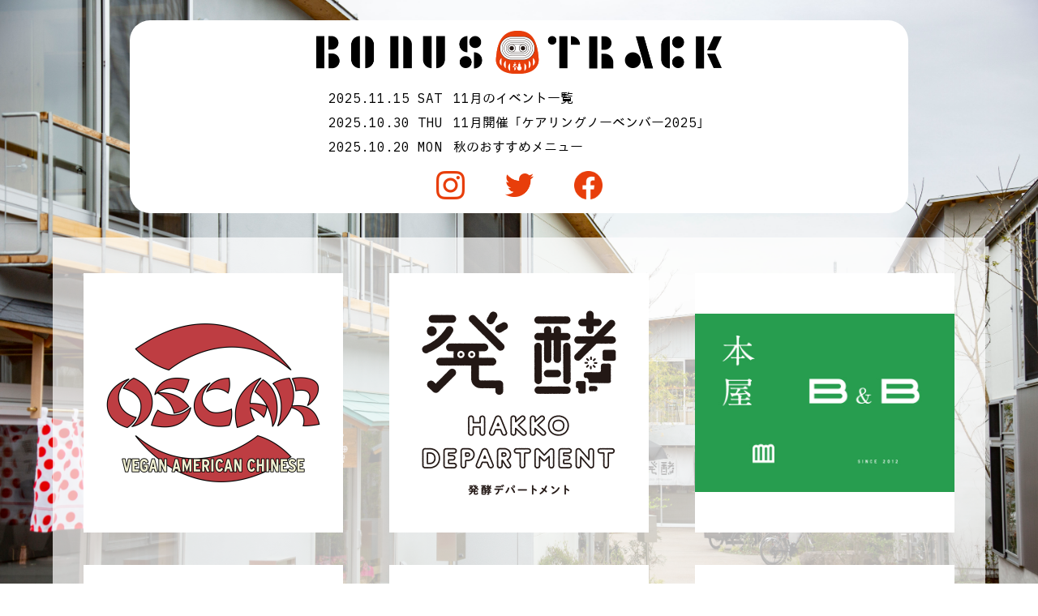

--- FILE ---
content_type: text/html; charset=UTF-8
request_url: https://bonus-track.net/news/3%E6%9C%88%E3%81%AE%E3%82%A4%E3%83%99%E3%83%B3%E3%83%88%E4%B8%80%E8%A6%A7/
body_size: 8162
content:
<!DOCTYPE html>
<html lang="ja">
<head>
    <meta charset="UTF-8">
    <meta name="viewport" content="width=device-width, initial-scale=1">
    <meta http-equiv="X-UA-Compatible" content="IE=edge">
    <meta name="description" content="2020年春、下北沢に誕生。みんなで使い、みんなで育てる新しいスペース「ボーナストラック」。">
    <meta name="keywords" content="ボーナストラック,下北沢,下北,SIMOKITA,コワーキングスペース,シェアオフィス,シェアキッチン,広場,参加型,内沼晋太郎,小野裕之">
    <meta property="og:url" content="http://bonus-track.net" />
    <meta property="og:type" content="website" />
    <meta property="og:title" content="BONUS TRACK" />
    <meta property="og:description" content="2020年春、下北沢に誕生。みんなで使い、みんなで育てる新しいスペース「ボーナストラック」。" />
    <meta property="og:site_name" content="BONUS TRACK" />
    <link href="https://fonts.googleapis.com/css?family=IBM+Plex+Mono:400,500&display=swap" rel="stylesheet">
    <title>3月のイベント一覧 &#8211; BONUS TRACK | ボーナストラック</title>
<meta name='robots' content='max-image-preview:large' />
<link rel='dns-prefetch' href='//s.w.org' />
		<script type="text/javascript">
			window._wpemojiSettings = {"baseUrl":"https:\/\/s.w.org\/images\/core\/emoji\/13.0.1\/72x72\/","ext":".png","svgUrl":"https:\/\/s.w.org\/images\/core\/emoji\/13.0.1\/svg\/","svgExt":".svg","source":{"concatemoji":"https:\/\/bonus-track.net\/wp-includes\/js\/wp-emoji-release.min.js?ver=5.7.14"}};
			!function(e,a,t){var n,r,o,i=a.createElement("canvas"),p=i.getContext&&i.getContext("2d");function s(e,t){var a=String.fromCharCode;p.clearRect(0,0,i.width,i.height),p.fillText(a.apply(this,e),0,0);e=i.toDataURL();return p.clearRect(0,0,i.width,i.height),p.fillText(a.apply(this,t),0,0),e===i.toDataURL()}function c(e){var t=a.createElement("script");t.src=e,t.defer=t.type="text/javascript",a.getElementsByTagName("head")[0].appendChild(t)}for(o=Array("flag","emoji"),t.supports={everything:!0,everythingExceptFlag:!0},r=0;r<o.length;r++)t.supports[o[r]]=function(e){if(!p||!p.fillText)return!1;switch(p.textBaseline="top",p.font="600 32px Arial",e){case"flag":return s([127987,65039,8205,9895,65039],[127987,65039,8203,9895,65039])?!1:!s([55356,56826,55356,56819],[55356,56826,8203,55356,56819])&&!s([55356,57332,56128,56423,56128,56418,56128,56421,56128,56430,56128,56423,56128,56447],[55356,57332,8203,56128,56423,8203,56128,56418,8203,56128,56421,8203,56128,56430,8203,56128,56423,8203,56128,56447]);case"emoji":return!s([55357,56424,8205,55356,57212],[55357,56424,8203,55356,57212])}return!1}(o[r]),t.supports.everything=t.supports.everything&&t.supports[o[r]],"flag"!==o[r]&&(t.supports.everythingExceptFlag=t.supports.everythingExceptFlag&&t.supports[o[r]]);t.supports.everythingExceptFlag=t.supports.everythingExceptFlag&&!t.supports.flag,t.DOMReady=!1,t.readyCallback=function(){t.DOMReady=!0},t.supports.everything||(n=function(){t.readyCallback()},a.addEventListener?(a.addEventListener("DOMContentLoaded",n,!1),e.addEventListener("load",n,!1)):(e.attachEvent("onload",n),a.attachEvent("onreadystatechange",function(){"complete"===a.readyState&&t.readyCallback()})),(n=t.source||{}).concatemoji?c(n.concatemoji):n.wpemoji&&n.twemoji&&(c(n.twemoji),c(n.wpemoji)))}(window,document,window._wpemojiSettings);
		</script>
		<style type="text/css">
img.wp-smiley,
img.emoji {
	display: inline !important;
	border: none !important;
	box-shadow: none !important;
	height: 1em !important;
	width: 1em !important;
	margin: 0 .07em !important;
	vertical-align: -0.1em !important;
	background: none !important;
	padding: 0 !important;
}
</style>
	<link rel='stylesheet' id='wp-block-library-css'  href='https://bonus-track.net/wp-includes/css/dist/block-library/style.min.css?ver=5.7.14' type='text/css' media='all' />
<link rel='stylesheet' id='style-css'  href='https://bonus-track.net/wp-content/themes/bonustrack/style.css?ver=1.1' type='text/css' media='all' />
<link rel="https://api.w.org/" href="https://bonus-track.net/wp-json/" /><link rel="alternate" type="application/json" href="https://bonus-track.net/wp-json/wp/v2/news/203" /><link rel="EditURI" type="application/rsd+xml" title="RSD" href="https://bonus-track.net/xmlrpc.php?rsd" />
<link rel="wlwmanifest" type="application/wlwmanifest+xml" href="https://bonus-track.net/wp-includes/wlwmanifest.xml" /> 
<meta name="generator" content="WordPress 5.7.14" />
<link rel="canonical" href="https://bonus-track.net/news/3%e6%9c%88%e3%81%ae%e3%82%a4%e3%83%99%e3%83%b3%e3%83%88%e4%b8%80%e8%a6%a7/" />
<link rel='shortlink' href='https://bonus-track.net/?p=203' />
<link rel="alternate" type="application/json+oembed" href="https://bonus-track.net/wp-json/oembed/1.0/embed?url=https%3A%2F%2Fbonus-track.net%2Fnews%2F3%25e6%259c%2588%25e3%2581%25ae%25e3%2582%25a4%25e3%2583%2599%25e3%2583%25b3%25e3%2583%2588%25e4%25b8%2580%25e8%25a6%25a7%2F" />
<link rel="alternate" type="text/xml+oembed" href="https://bonus-track.net/wp-json/oembed/1.0/embed?url=https%3A%2F%2Fbonus-track.net%2Fnews%2F3%25e6%259c%2588%25e3%2581%25ae%25e3%2582%25a4%25e3%2583%2599%25e3%2583%25b3%25e3%2583%2588%25e4%25b8%2580%25e8%25a6%25a7%2F&#038;format=xml" />
</head>

<body id="top-page">
<div id="loading">
    <img src="https://bonus-track.net/wp-content/themes/bonustrack/./images/loading_image@2x.png" alt="loading">
</div>
<div id="contents-wrapper">
    <div id="contents">
        <div class="fixed-sp-footer-menu">
            <ul class="fixed-sp-footer-menu-list">
                <li><a href="/about"><span>ABOUT</span></a></li>
                <li><a href="/rental-space"><span>RENTAL SPACE</span></a></li>
                <li><a href="/access"><span>ACCESS</span></a></li>
                <li><a href="/members"><span>MEMBER'S</span></a></li>
            </ul>
        </div>

        <div class="fixed-sp-header-menu">
            <ul class="fixed-sp-header-menu-list social-icons">
                <li class="icon-logo"><span><a href="/"></a></span></li>
                <li class="icon-instagram"><span><a href="https://www.instagram.com/bonustrack_skz/"
                                                    target="_blank"></a></span></li>
                <li class="icon-twitter"><span><a href="https://twitter.com/bonustrack_skz" target="_blank"></a></span>
                </li>
                <li class="icon-facebook"><span><a href="https://www.facebook.com/BONUSTRACKSHIMOKITAZAWA/"
                                                   target="_blank"></a></span></li>
            </ul>
        </div>


        <div>
            <a class="fixed-logo" href="/"></a>
        </div>

        <div class="fixed-menu">
            <div class="menu-open-container">
                <span class="menu-icon menu-open-icon"></span>
            </div>

            <div class="menu-close-container">
                <span class="menu-icon menu-close-icon"></span>
                <div class="menu-container">
                    <div class="menu-inner">
                        <ul class="menu-news">
                                <li>
        <a class="news-link" href="https://note.com/bonustrack_skz/n/nad1e1ca468b8?app_launch=false" target="_blank">
            <span class="news-date">2025.11.15 SAT </span>
            <span class="news-title">11月のイベント一覧</span>
        </a>
    </li>
    <li>
        <a class="news-link" href="https://note.com/bonustrack_skz/n/n31d9bf1ab7ac" target="_blank">
            <span class="news-date">2025.10.30 THU </span>
            <span class="news-title">11月開催「ケアリングノーベンバー2025」</span>
        </a>
    </li>
    <li>
        <a class="news-link" href="https://note.com/bonustrack_skz/n/nd07d01627345" target="_blank">
            <span class="news-date">2025.10.20 MON </span>
            <span class="news-title">秋のおすすめメニュー</span>
        </a>
    </li>
                        </ul>

                        <ul class="social-icons">
                            <li class="icon-instagram"><a href="https://www.instagram.com/bonustrack_skz/"
                                                          target="_blank"></a></li>
                            <li class="icon-twitter"><a href="https://twitter.com/bonustrack_skz" target="_blank"></a>
                            </li>
                            <li class="icon-facebook"><a href="https://www.facebook.com/BONUSTRACKSHIMOKITAZAWA/"
                                                         target="_blank"></a></li>
                        </ul>

                        <ul class="menu-links">
                            <li><a href="/about"><span class="first-letter">ABOUT</span></a></li>
                            <li><a href="/rental-space"><span class="first-letter">RENTAL SPACE</span></a></li>
                            <li><a href="/access"><span class="first-letter">ACCESS</span></a></li>
                            <li><a href="/members"><span class="first-letter">MEMBER'S</span></a></li>
                        </ul>
                    </div>
                </div>
            </div>
        </div>
    <div class="container">
        <div class="container-inner">
            <header class="top-header">
                <h1 class="header-logo"></h1>
                <ul class="header-news">
                        <li>
        <a class="news-link" href="https://note.com/bonustrack_skz/n/nad1e1ca468b8?app_launch=false" target="_blank">
            <span class="news-date">2025.11.15 SAT </span>
            <span class="news-title">11月のイベント一覧</span>
        </a>
    </li>
    <li>
        <a class="news-link" href="https://note.com/bonustrack_skz/n/n31d9bf1ab7ac" target="_blank">
            <span class="news-date">2025.10.30 THU </span>
            <span class="news-title">11月開催「ケアリングノーベンバー2025」</span>
        </a>
    </li>
    <li>
        <a class="news-link" href="https://note.com/bonustrack_skz/n/nd07d01627345" target="_blank">
            <span class="news-date">2025.10.20 MON </span>
            <span class="news-title">秋のおすすめメニュー</span>
        </a>
    </li>
                </ul>

                <ul class="social-icons">
                    <li class="icon-instagram"><a href="https://www.instagram.com/bonustrack_skz/" target="_blank"></a>
                    </li>
                    <li class="icon-twitter"><a href="https://twitter.com/bonustrack_skz" target="_blank"></a></li>
                    <li class="icon-facebook"><a href="https://www.facebook.com/BONUSTRACKSHIMOKITAZAWA/"
                                                 target="_blank"></a></li>
                </ul>
            </header>

            <div class="content">
                <ul class="content-links">
                                            <li>
                            <a href="#" class="content-link-0">
                                <img src="https://bonus-track.net/wp-content/uploads/2020/05/OSCARスクエア-scaled.jpg">
                            </a>
                        </li>
                                            <li>
                            <a href="#" class="content-link-1">
                                <img src="https://bonus-track.net/wp-content/uploads/2020/05/li_11.png">
                            </a>
                        </li>
                                            <li>
                            <a href="#" class="content-link-2">
                                <img src="https://bonus-track.net/wp-content/uploads/2020/05/li_2.jpg">
                            </a>
                        </li>
                                            <li>
                            <a href="#" class="content-link-3">
                                <img src="https://bonus-track.net/wp-content/uploads/2020/05/li_5-scaled.jpg">
                            </a>
                        </li>
                                            <li>
                            <a href="#" class="content-link-4">
                                <img src="https://bonus-track.net/wp-content/uploads/2020/05/li_3.png">
                            </a>
                        </li>
                                            <li>
                            <a href="#" class="content-link-5">
                                <img src="https://bonus-track.net/wp-content/uploads/2020/05/li_10.jpg">
                            </a>
                        </li>
                                            <li>
                            <a href="#" class="content-link-6">
                                <img src="https://bonus-track.net/wp-content/uploads/2020/05/li_8.jpeg">
                            </a>
                        </li>
                                            <li>
                            <a href="#" class="content-link-7">
                                <img src="https://bonus-track.net/wp-content/uploads/2020/06/logo-1.png">
                            </a>
                        </li>
                                            <li>
                            <a href="#" class="content-link-8">
                                <img src="https://bonus-track.net/wp-content/uploads/2020/05/92745538_267800051044317_5522924503492984832_n-1.jpg">
                            </a>
                        </li>
                                            <li>
                            <a href="#" class="content-link-9">
                                <img src="https://bonus-track.net/wp-content/uploads/2021/05/462543898_8557850864311480_458907158829089981_n.png">
                            </a>
                        </li>
                                            <li>
                            <a href="#" class="content-link-10">
                                <img src="https://bonus-track.net/wp-content/uploads/2020/05/li_7.png">
                            </a>
                        </li>
                                            <li>
                            <a href="#" class="content-link-11">
                                <img src="https://bonus-track.net/wp-content/uploads/2020/05/yoyo_logo.png">
                            </a>
                        </li>
                                            <li>
                            <a href="#" class="content-link-12">
                                <img src="https://bonus-track.net/wp-content/uploads/2020/05/li_1.png">
                            </a>
                        </li>
                                    </ul>
            </div>
        </div>
    </div>

    <div class="fixed-content-link content-link-0">
        <div class="content-link-bg" data-content-link="content-link-0"></div>
        <div class="content-box">
            <div class="content-box-header">
                <h2>OSCAR</h2>
                <p>
<p>日本ではまだ珍しいAmerican Chineseのお店。アメリカでは馴染みのあるメニューを動物性由来の食品は使わずにVeganで再現をする。</p>



<p>内装は、ニューヨークにある古き良きチャイニーズデリにインスパイアされたデザインで、まるでアメリカにいるかのような錯覚をする雰囲気となっている。</p>



<p></p>
</p>
            </div>
            <div class="image-box">
                <img src="https://bonus-track.net/wp-content/uploads/2020/05/OSCARスクエア-scaled.jpg">
            </div>


            <div class="content-paragraph">
                                    <div class="content-box-info">
                        <p class="content-box-info-title">営業時間：</p>
                        <p>11:30-21:00 ※最新の営業時間は、各種SNSをご参照ください。</p>
                    </div>
                                            </div>


            <div class="content-paragraph">
                <ul class="social-icons">
                    
                                            <li class="icon-instagram">
                        <span>
                            <a href="https://www.instagram.com/oscaramericanchinese/" target="_blank"></a>
                        </span>
                        </li>
                    
                    
                                    </ul>
            </div>

            <div class="content-close-button-wrapper">
                                    <span></span>
                
                <span class="content-close-button" data-content-link="content-link-0"></span>

                                    <span class="content-right-arrow" data-content-link="content-link-1"></span>
                            </div>
        </div>
    </div>
    <div class="fixed-content-link content-link-1">
        <div class="content-link-bg" data-content-link="content-link-1"></div>
        <div class="content-box">
            <div class="content-box-header">
                <h2>発酵デパートメント</h2>
                <p>
<p>発酵食品のアーカイブと発酵文化をリデザインしていく運動体としてのお店です。日本全国・世界各地の発酵調味料や漬物、酒、発酵茶などを販売しながら、それらの伝統を現代の味にアップデートした食事も楽しめます。</p>
</p>
            </div>
            <div class="image-box">
                <img src="https://bonus-track.net/wp-content/uploads/2020/05/li_11.png">
            </div>


            <div class="content-paragraph">
                                    <div class="content-box-info">
                        <p class="content-box-info-title">営業時間：</p>
                        <p>物販エリア11:00-18:30 / 飲食エリア11:30-16:00（ランチは14:30L.O.）※最新の営業時間は、各種SNSをご参照ください。</p>
                    </div>
                                            </div>


            <div class="content-paragraph">
                <ul class="social-icons">
                                            <li class="icon-hp">
                        <span>
                            <a href="https://hakko-department.com/" target="_blank"></a>
                        </span>
                        </li>
                    
                                            <li class="icon-instagram">
                        <span>
                            <a href="https://www.instagram.com/hakko.department/" target="_blank"></a>
                        </span>
                        </li>
                    
                                            <li class="icon-twitter">
                        <span>
                            <a href="https://twitter.com/DepartmentHakko" target="_blank"></a>
                        </span>
                        </li>
                    
                                    </ul>
            </div>

            <div class="content-close-button-wrapper">
                                    <span class="content-left-arrow" data-content-link="content-link-0"></span>
                
                <span class="content-close-button" data-content-link="content-link-1"></span>

                                    <span class="content-right-arrow" data-content-link="content-link-2"></span>
                            </div>
        </div>
    </div>
    <div class="fixed-content-link content-link-2">
        <div class="content-link-bg" data-content-link="content-link-2"></div>
        <div class="content-box">
            <div class="content-box-header">
                <h2>本屋 B&#038;B</h2>
                <p>
<p>2012年7月、下北沢に開業した新刊書店です。8年目にしてBONUS TRACKへ移転リニューアルしました。著者によるトークを中心にイベントを毎日開催したり、店内でビールが飲めたり、早朝には英会話教室を開講したりしています。</p>
</p>
            </div>
            <div class="image-box">
                <img src="https://bonus-track.net/wp-content/uploads/2020/05/li_2.jpg">
            </div>


            <div class="content-paragraph">
                                    <div class="content-box-info">
                        <p class="content-box-info-title">営業時間：</p>
                        <p>平日：12:00-21:00<br />土日祝日：11:00-21:00<br />※貸切イベントにより閉店時間が異なる場合がございます。HPにて最新の情報をご確認ください。</p>
                    </div>
                                            </div>


            <div class="content-paragraph">
                <ul class="social-icons">
                    
                                            <li class="icon-instagram">
                        <span>
                            <a href="https://www.instagram.com/books_and_beer_/" target="_blank"></a>
                        </span>
                        </li>
                    
                                            <li class="icon-twitter">
                        <span>
                            <a href="https://twitter.com/book_and_beer" target="_blank"></a>
                        </span>
                        </li>
                    
                                            <li class="icon-facebook">
                        <span>
                            <a href="https://www.facebook.com/bookandbeer" target="_blank"></a>
                        </span>
                        </li>
                                    </ul>
            </div>

            <div class="content-close-button-wrapper">
                                    <span class="content-left-arrow" data-content-link="content-link-1"></span>
                
                <span class="content-close-button" data-content-link="content-link-2"></span>

                                    <span class="content-right-arrow" data-content-link="content-link-3"></span>
                            </div>
        </div>
    </div>
    <div class="fixed-content-link content-link-3">
        <div class="content-link-bg" data-content-link="content-link-3"></div>
        <div class="content-box">
            <div class="content-box-header">
                <h2>Why＿？下北沢店</h2>
                <p>
<p>商品の中身が見え、つくり手の顔が見え、出会いがあるジュースとヴィーガンスイーツ、ヘルシーフードスタンドです。<br>国産の野菜や果物のおいしさと栄養を、より健康的で持続可能な方法でお届けします。<br>生産者との繋がりを大切に、生産者と消費者の手を取り合うきっかけを提供いたします。</p>
</p>
            </div>
            <div class="image-box">
                <img src="https://bonus-track.net/wp-content/uploads/2020/05/li_5-scaled.jpg">
            </div>


            <div class="content-paragraph">
                                    <div class="content-box-info">
                        <p class="content-box-info-title">営業時間：</p>
                        <p>11:00-21:00<br /> ※フードのラストオーダーは20:30<br /> </p>
                    </div>
                                            </div>


            <div class="content-paragraph">
                <ul class="social-icons">
                                            <li class="icon-hp">
                        <span>
                            <a href="http://why-juice.me/" target="_blank"></a>
                        </span>
                        </li>
                    
                                            <li class="icon-instagram">
                        <span>
                            <a href="https://www.instagram.com/why_shimokitazawa/" target="_blank"></a>
                        </span>
                        </li>
                    
                    
                                            <li class="icon-facebook">
                        <span>
                            <a href="https://www.facebook.com/whyjuice.me" target="_blank"></a>
                        </span>
                        </li>
                                    </ul>
            </div>

            <div class="content-close-button-wrapper">
                                    <span class="content-left-arrow" data-content-link="content-link-2"></span>
                
                <span class="content-close-button" data-content-link="content-link-3"></span>

                                    <span class="content-right-arrow" data-content-link="content-link-4"></span>
                            </div>
        </div>
    </div>
    <div class="fixed-content-link content-link-4">
        <div class="content-link-bg" data-content-link="content-link-4"></div>
        <div class="content-box">
            <div class="content-box-header">
                <h2>お粥とお酒 ANDON</h2>
                <p><p>日本橋おむすびスタンドANDONの2号店、「お粥とお酒 ANDON」下北沢店。「ホッと整う、1日のはじまり。」をコンセプトに下北沢で朝から本格的なお粥が食べられて、夜にはおでんや日本酒も楽しめるお店です。</p>
</p>
            </div>
            <div class="image-box">
                <img src="https://bonus-track.net/wp-content/uploads/2020/05/li_3.png">
            </div>


            <div class="content-paragraph">
                                    <div class="content-box-info">
                        <p class="content-box-info-title">営業時間：</p>
                        <p>平日 11:30〜20:00 / 土日祝 8:00〜20:00</p>
                    </div>
                                            </div>


            <div class="content-paragraph">
                <ul class="social-icons">
                                            <li class="icon-hp">
                        <span>
                            <a href="https://shimokita.andon.shop" target="_blank"></a>
                        </span>
                        </li>
                    
                                            <li class="icon-instagram">
                        <span>
                            <a href="https://www.instagram.com/andon_shimokita/" target="_blank"></a>
                        </span>
                        </li>
                    
                    
                                            <li class="icon-facebook">
                        <span>
                            <a href="https://www.facebook.com/andon.shimokita/" target="_blank"></a>
                        </span>
                        </li>
                                    </ul>
            </div>

            <div class="content-close-button-wrapper">
                                    <span class="content-left-arrow" data-content-link="content-link-3"></span>
                
                <span class="content-close-button" data-content-link="content-link-4"></span>

                                    <span class="content-right-arrow" data-content-link="content-link-5"></span>
                            </div>
        </div>
    </div>
    <div class="fixed-content-link content-link-5">
        <div class="content-link-bg" data-content-link="content-link-5"></div>
        <div class="content-box">
            <div class="content-box-header">
                <h2>日記屋 月日</h2>
                <p>
<p>日記の専門店です。日記にまつわるさまざまなもの／ことと、毎日飲みたくなるコーヒーを提供するお店です。ここを拠点に、日記を書くこと／読むことの魅力を伝えていきます。</p>
</p>
            </div>
            <div class="image-box">
                <img src="https://bonus-track.net/wp-content/uploads/2020/05/li_10.jpg">
            </div>


            <div class="content-paragraph">
                                    <div class="content-box-info">
                        <p class="content-box-info-title">営業時間：</p>
                        <p>8:00-19:00</p>
                    </div>
                                                    <div class="content-box-info">
                        <p class="content-box-info-title">定 休 日：</p>
                        <p>無し</p>
                    </div>
                            </div>


            <div class="content-paragraph">
                <ul class="social-icons">
                    
                                            <li class="icon-instagram">
                        <span>
                            <a href="https://www.instagram.com/nikki_tsukihi/" target="_blank"></a>
                        </span>
                        </li>
                    
                                            <li class="icon-twitter">
                        <span>
                            <a href="https://twitter.com/nikki_tsukihi" target="_blank"></a>
                        </span>
                        </li>
                    
                                    </ul>
            </div>

            <div class="content-close-button-wrapper">
                                    <span class="content-left-arrow" data-content-link="content-link-4"></span>
                
                <span class="content-close-button" data-content-link="content-link-5"></span>

                                    <span class="content-right-arrow" data-content-link="content-link-6"></span>
                            </div>
        </div>
    </div>
    <div class="fixed-content-link content-link-6">
        <div class="content-link-bg" data-content-link="content-link-6"></div>
        <div class="content-box">
            <div class="content-box-header">
                <h2>ADDA(アッダ)</h2>
                <p>
<p>カレーを食べに。酒を嗜みに。カレーと酒、「ADDA」昼はカレー屋、夜はバーです。カレーは、大阪の超人気カレー屋「ボタ」と「デッカオ」のスペシャルあいがけカレー。夜は、店主の偏愛的なセレクト酒と気の利いたつまみが並びます。</p>
</p>
            </div>
            <div class="image-box">
                <img src="https://bonus-track.net/wp-content/uploads/2020/05/li_8.jpeg">
            </div>


            <div class="content-paragraph">
                                    <div class="content-box-info">
                        <p class="content-box-info-title">営業時間：</p>
                        <p>平日11:30〜15:30(15:00LO)、17:30〜20:30(20:00 LO）<br />休日11:30〜20:30(20:00 LO) ※カレーがなくなり次第終了</p>
                    </div>
                                                    <div class="content-box-info">
                        <p class="content-box-info-title">定 休 日：</p>
                        <p>月曜日（祝の場合は変更あり）</p>
                    </div>
                            </div>


            <div class="content-paragraph">
                <ul class="social-icons">
                    
                                            <li class="icon-instagram">
                        <span>
                            <a href="https://www.instagram.com/adda_shimokita/" target="_blank"></a>
                        </span>
                        </li>
                    
                                            <li class="icon-twitter">
                        <span>
                            <a href="https://twitter.com/adda_shimokita" target="_blank"></a>
                        </span>
                        </li>
                    
                                            <li class="icon-facebook">
                        <span>
                            <a href="https://www.facebook.com/adda.shimokita0/" target="_blank"></a>
                        </span>
                        </li>
                                    </ul>
            </div>

            <div class="content-close-button-wrapper">
                                    <span class="content-left-arrow" data-content-link="content-link-5"></span>
                
                <span class="content-close-button" data-content-link="content-link-6"></span>

                                    <span class="content-right-arrow" data-content-link="content-link-7"></span>
                            </div>
        </div>
    </div>
    <div class="fixed-content-link content-link-7">
        <div class="content-link-bg" data-content-link="content-link-7"></div>
        <div class="content-box">
            <div class="content-box-header">
                <h2>大浪漫商店(BIG ROMANTIC STORE)</h2>
                <p>
<p>レーベルグッズの展示販売に加え、台湾ソウルフード「魯肉飯」専門スタンドとして営業。台湾を中心に、アジアのインディーズカルチャーを最新の衣食酒と共に紹介していきます。音楽関連の展示も不定期で開催中！</p>
</p>
            </div>
            <div class="image-box">
                <img src="https://bonus-track.net/wp-content/uploads/2020/06/logo-1.png">
            </div>


            <div class="content-paragraph">
                                    <div class="content-box-info">
                        <p class="content-box-info-title">営業時間：</p>
                        <p>【平日】12:00〜16:00 / 17:00〜20:00　【土日祝】11:00〜21:00　※最新の営業時間は、各種SNSをご参照ください。</p>
                    </div>
                                                    <div class="content-box-info">
                        <p class="content-box-info-title">定 休 日：</p>
                        <p>なし</p>
                    </div>
                            </div>


            <div class="content-paragraph">
                <ul class="social-icons">
                                            <li class="icon-hp">
                        <span>
                            <a href="http://www.bigromanticrecords.com/" target="_blank"></a>
                        </span>
                        </li>
                    
                                            <li class="icon-instagram">
                        <span>
                            <a href="https://www.instagram.com/bigromanticstore/" target="_blank"></a>
                        </span>
                        </li>
                    
                                            <li class="icon-twitter">
                        <span>
                            <a href="https://twitter.com/bigroman_store" target="_blank"></a>
                        </span>
                        </li>
                    
                                            <li class="icon-facebook">
                        <span>
                            <a href="https://www.facebook.com/bigromanticrecords/" target="_blank"></a>
                        </span>
                        </li>
                                    </ul>
            </div>

            <div class="content-close-button-wrapper">
                                    <span class="content-left-arrow" data-content-link="content-link-6"></span>
                
                <span class="content-close-button" data-content-link="content-link-7"></span>

                                    <span class="content-right-arrow" data-content-link="content-link-8"></span>
                            </div>
        </div>
    </div>
    <div class="fixed-content-link content-link-8">
        <div class="content-link-bg" data-content-link="content-link-8"></div>
        <div class="content-box">
            <div class="content-box-header">
                <h2>本の読める店 fuzkue</h2>
                <p>
<p>ただでさえ楽しい読書を、もっと楽しく。コーヒーとお酒と食事と静かな時間。約束された静けさの中で、気兼ねすることのない読書時間をゆっくり過ごしていただけます。</p>
</p>
            </div>
            <div class="image-box">
                <img src="https://bonus-track.net/wp-content/uploads/2020/05/92745538_267800051044317_5522924503492984832_n-1.jpg">
            </div>


            <div class="content-paragraph">
                                    <div class="content-box-info">
                        <p class="content-box-info-title">営業時間：</p>
                        <p>12:00〜22:00</p>
                    </div>
                                            </div>


            <div class="content-paragraph">
                <ul class="social-icons">
                                            <li class="icon-hp">
                        <span>
                            <a href="https://fuzkue.com/" target="_blank"></a>
                        </span>
                        </li>
                    
                                            <li class="icon-instagram">
                        <span>
                            <a href="https://www.instagram.com/fuzkue/" target="_blank"></a>
                        </span>
                        </li>
                    
                                            <li class="icon-twitter">
                        <span>
                            <a href="https://twitter.com/fuzkue" target="_blank"></a>
                        </span>
                        </li>
                    
                                    </ul>
            </div>

            <div class="content-close-button-wrapper">
                                    <span class="content-left-arrow" data-content-link="content-link-7"></span>
                
                <span class="content-close-button" data-content-link="content-link-8"></span>

                                    <span class="content-right-arrow" data-content-link="content-link-9"></span>
                            </div>
        </div>
    </div>
    <div class="fixed-content-link content-link-9">
        <div class="content-link-bg" data-content-link="content-link-9"></div>
        <div class="content-box">
            <div class="content-box-header">
                <h2>下北現像所</h2>
                <p>
<p>『下北現像所』は、映画が身近にあることで日々がちょっと豊かになることが実感できる場所。映画を「つくる」「楽しむ」新しい体験を、Cinema, Craft Cola, Canelé などを起点に日常に”現像”していきます。</p>
</p>
            </div>
            <div class="image-box">
                <img src="https://bonus-track.net/wp-content/uploads/2021/05/462543898_8557850864311480_458907158829089981_n.png">
            </div>


            <div class="content-paragraph">
                                    <div class="content-box-info">
                        <p class="content-box-info-title">営業時間：</p>
                        <p>平日 14:00-22:00　土日祝 13:00-21:00</p>
                    </div>
                                                    <div class="content-box-info">
                        <p class="content-box-info-title">定 休 日：</p>
                        <p>月曜日</p>
                    </div>
                            </div>


            <div class="content-paragraph">
                <ul class="social-icons">
                    
                                            <li class="icon-instagram">
                        <span>
                            <a href="https://www.instagram.com/shimokitagenzojo/" target="_blank"></a>
                        </span>
                        </li>
                    
                    
                                    </ul>
            </div>

            <div class="content-close-button-wrapper">
                                    <span class="content-left-arrow" data-content-link="content-link-8"></span>
                
                <span class="content-close-button" data-content-link="content-link-9"></span>

                                    <span class="content-right-arrow" data-content-link="content-link-10"></span>
                            </div>
        </div>
    </div>
    <div class="fixed-content-link content-link-10">
        <div class="content-link-bg" data-content-link="content-link-10"></div>
        <div class="content-box">
            <div class="content-box-header">
                <h2>pianola records</h2>
                <p>
<p>世界中のユニークな音楽をセレクトした中古/新品共に扱うレコードショップです。自主レーベル「Conatala」からの作品リリースや、店内イベントなども。レコードの買取承ります。</p>
</p>
            </div>
            <div class="image-box">
                <img src="https://bonus-track.net/wp-content/uploads/2020/05/li_7.png">
            </div>


            <div class="content-paragraph">
                                    <div class="content-box-info">
                        <p class="content-box-info-title">営業時間：</p>
                        <p>14:00-21:00</p>
                    </div>
                                                    <div class="content-box-info">
                        <p class="content-box-info-title">定 休 日：</p>
                        <p>木曜日</p>
                    </div>
                            </div>


            <div class="content-paragraph">
                <ul class="social-icons">
                                            <li class="icon-hp">
                        <span>
                            <a href="https://pianola-records.com/" target="_blank"></a>
                        </span>
                        </li>
                    
                                            <li class="icon-instagram">
                        <span>
                            <a href="https://www.instagram.com/pianola_records/" target="_blank"></a>
                        </span>
                        </li>
                    
                                            <li class="icon-twitter">
                        <span>
                            <a href="https://twitter.com/pianola_records" target="_blank"></a>
                        </span>
                        </li>
                    
                                    </ul>
            </div>

            <div class="content-close-button-wrapper">
                                    <span class="content-left-arrow" data-content-link="content-link-9"></span>
                
                <span class="content-close-button" data-content-link="content-link-10"></span>

                                    <span class="content-right-arrow" data-content-link="content-link-11"></span>
                            </div>
        </div>
    </div>
    <div class="fixed-content-link content-link-11">
        <div class="content-link-bg" data-content-link="content-link-11"></div>
        <div class="content-box">
            <div class="content-box-header">
                <h2>YOYO</h2>
                <p>
<p>香りと素材にこだわり、ハーブ、お茶、お酒などと組み合わせ、ひと口食べて印象に残る、大切な人に贈りたくなるお菓子をつくります。クッキー缶や焼き菓子の詰め合わせなど、すぐに贈れるギフトも揃えています。ショーケースには生菓子もラインナップ。オリジナルのドリンクと一緒にお楽しみください。</p>
</p>
            </div>
            <div class="image-box">
                <img src="https://bonus-track.net/wp-content/uploads/2020/05/yoyo_logo.png">
            </div>


            <div class="content-paragraph">
                                    <div class="content-box-info">
                        <p class="content-box-info-title">営業時間：</p>
                        <p>10:00〜20:00（毎週火曜は11:00〜21:00）※13:30〜15:00はclose</p>
                    </div>
                                            </div>


            <div class="content-paragraph">
                <ul class="social-icons">
                    
                                            <li class="icon-instagram">
                        <span>
                            <a href="https://www.instagram.com/yoyo.bake/" target="_blank"></a>
                        </span>
                        </li>
                    
                    
                                    </ul>
            </div>

            <div class="content-close-button-wrapper">
                                    <span class="content-left-arrow" data-content-link="content-link-10"></span>
                
                <span class="content-close-button" data-content-link="content-link-11"></span>

                                    <span class="content-right-arrow" data-content-link="content-link-12"></span>
                            </div>
        </div>
    </div>
    <div class="fixed-content-link content-link-12">
        <div class="content-link-bg" data-content-link="content-link-12"></div>
        <div class="content-box">
            <div class="content-box-header">
                <h2>omusubi不動産</h2>
                <p><p>千葉県松戸市八柱エリアを拠点にするおこめをつくる不動産屋の２号店。古民家や廃ビルなど使われていない空き家を味のあるDIY・改装可能な物件として再生。アーティストやクリエイター、街でお店を始めたいショップオーナーにつかって頂ける物件を扱っていきます。</p>
</p>
            </div>
            <div class="image-box">
                <img src="https://bonus-track.net/wp-content/uploads/2020/05/li_1.png">
            </div>


            <div class="content-paragraph">
                                    <div class="content-box-info">
                        <p class="content-box-info-title">営業時間：</p>
                        <p>10:00-18:00</p>
                    </div>
                                                    <div class="content-box-info">
                        <p class="content-box-info-title">定 休 日：</p>
                        <p>水曜日</p>
                    </div>
                            </div>


            <div class="content-paragraph">
                <ul class="social-icons">
                                            <li class="icon-hp">
                        <span>
                            <a href="https://www.omusubi-estate.com/" target="_blank"></a>
                        </span>
                        </li>
                    
                                            <li class="icon-instagram">
                        <span>
                            <a href="https://www.instagram.com/omusubiestate/" target="_blank"></a>
                        </span>
                        </li>
                    
                    
                                            <li class="icon-facebook">
                        <span>
                            <a href="https://www.facebook.com/omusubiestate/" target="_blank"></a>
                        </span>
                        </li>
                                    </ul>
            </div>

            <div class="content-close-button-wrapper">
                                    <span class="content-left-arrow" data-content-link="content-link-11"></span>
                
                <span class="content-close-button" data-content-link="content-link-12"></span>

                                    <span></span>
                            </div>
        </div>
    </div>

</div>
</div>
<script type='text/javascript' src='https://bonus-track.net/wp-includes/js/wp-embed.min.js?ver=5.7.14' id='wp-embed-js'></script>
<script type='text/javascript' src='https://bonus-track.net/wp-content/themes/bonustrack/js/main.js?ver=1.1' id='main-js'></script>
</body>
</html>


--- FILE ---
content_type: text/css
request_url: https://bonus-track.net/wp-content/themes/bonustrack/style.css?ver=1.1
body_size: 378
content:
@charset "UTF-8";
/*                                                                                                                                                                                     
Version: 1.1                                                                                                                                                                         
*/  

@import "css/reset.css";
@import "css/style.css";
@import "css/sp.css";
@import "fonts/IPA.css";

--- FILE ---
content_type: text/css
request_url: https://bonus-track.net/wp-content/themes/bonustrack/css/style.css
body_size: 3110
content:
@charset "utf-8";

body {
    font-family: 'IBM Plex Mono', monospace, "ipag", "游ゴシック", YuGothic, "ヒラギノ角ゴ Pro W3", "Hiragino Kaku Gothic Pro", "メイリオ", Meiryo, Osaka, "ＭＳ Ｐゴシック", "MS P Gothic", sans-serif;
    -webkit-text-size-adjust: 100%;
    font-weight: 400;
    color: #000000;
}

#contents-wrapper {
    background-image: url("../images/body_background.jpg");
    background-repeat: no-repeat;
    background-attachment: fixed;
    background-position: top;
    background-size: cover;
    position: relative;
    z-index: 1;
    min-height: 100vh;
}

a {
    text-decoration: none;
    color: #000000;
}

a.textlink {
    text-decoration: underline;
}

#loading {
    display: none;
    z-index: 2;
}

#top-page #loading {
    display: block;
    background-color: #fff;
    width: 100%;
    height: 100vh;
    position: fixed;
    opacity: 1;
    transition: opacity 1000ms ease;
}

#top-page #loading.show {
    opacity: 0;
}

#top-page #loading img {
    position: absolute;
    top: 50%;
    left: 50%;
    transform: translate(-50%, -50%);
    width: 180px;
    height: 246px;
}

@keyframes fadeOut {
    0% {
        opacity: 1;
    }
    99% {
        opacity: 0;
    }
    100% {
        opacity: 0;
        display: none;
    }
}

#top-page .hidden {
    display: none;
}

.container {
    width: 100%;
    position: relative;
}

#about-page.container, #access-page.container, #members-page.container, #rental-space-page.container {
    background-color: rgba(255, 255, 255, 0.7);
    padding-bottom: 30px;
    min-height: 100vh;
    box-sizing: border-box;
}

.container-inner {
    position: relative;
    width: 1150px;
    margin: 0 auto;
    padding: 25px 0 65px;
    z-index: 1;
}

.fixed-logo {
    display: block;
    position: fixed;
    width: 50px;
    height: 100vh;
    background: #ffffff url("../images/fixed_logo@2x.png") no-repeat center center;
    background-size: 30px;
    z-index: 2;
    left: -50px;
    transition: left 300ms ease;
}

.fixed-menu {
    position: fixed;
    height: 100vh;
    right: 0;
    background: #ffffff;
    z-index: 2;
    right: -50px;
    transition: right 300ms ease;
}

#contents.showMenu .fixed-logo {
    left: 0;
}

#contents.showMenu .fixed-menu {
    right: 0;
}

.menu-close-container {
    width: 500px;
    top: 0;
    right: -500px;
    position: absolute;
    opacity: 0;
    transition: all 0.25s;
    -webkit-transition: all 0.25s;
    height: 100%;
    background-color: #ffffff;
}

.menu-close-container.enter {
    opacity: 1;
    right: 0;
}

.menu-open-container {
    width: 50px;
}

.menu-icon {
    display: inline-block;
    width: 50px;
    height: 50px;
    text-align: center;
    line-height: 50px;
    position: absolute;
    top: 50%;
    transform: translateY(-50%) translateX(0);
    cursor: pointer;
}

.menu-open-icon {
    background: url("../images/fixed_menu_open_icon@2x.png") center center no-repeat;
    background-size: 21px;
}

.menu-close-icon {
    background: url("../images/fixed_menu_close_icon@2x.png") center center no-repeat;
    background-size: 21px;
}

.menu-container {
    position: absolute;
    right: 0;
    width: 450px;
    height: 100%;
    border-left: #E83E0B 1px solid;
    box-sizing: border-box;
}

.menu-inner {
    height: 540px;
    position: absolute;
    top: 50%;
    transform: translateY(-50%) translateX(0);
    left: 20px;
    right: 20px;
}

.menu-links {
    height: 272px;
}

.menu-links li {
    line-height: 68px;
}

.menu-links a {
    display: inline-block;
    height: 20px;
    width: 100%;
    font-size: 24px;
    color: #E83E0B;
    font-weight: 500;
}

.menu-links a .first-letter {
    font-size: 24px;
}


.menu-news {
    font-size: 14px;
    line-height: 25px;
}

.menu-news .news-link .news-date {
    width: 190px;
}

.menu-news .news-link .news-title {
    width: 390px;
}

.menu-container .social-icons {
    display: flex;
    margin: 30px 0;
}

.menu-container .social-icons li {
    width: 35px;
    height: 35px;
    margin-right: 40px;
}

.link-about {
    background: url("../images/link_about@2x.png") center left no-repeat;
    background-size: contain;
}

.link-access {
    background: url("../images/link_access@2x.png") center left no-repeat;
    background-size: contain;
}

.link-members {
    background: url("../images/link_members@2x.png") center left no-repeat;
    background-size: contain;
}

.link-rental-space {
    background: url("../images/link_rental_space@2x.png") center left no-repeat;
    background-size: contain;
}


.top-header {
    width: 960px;
    margin: 0 auto;
    background-color: #ffffff;
    border-radius: 25px;
    padding: 12px 0;
    box-sizing: border-box;
}

.header-news, .header-logo, .social-icons {
    width: 500px;
    margin: 0 auto;
    box-sizing: border-box;
}

.header-news {
    padding: 15px;
    line-height: 30px;
    font-size: 16px;
}

.header-news .news-link .news-date {
    width: 180px;
}

.header-news .news-link .news-title {
    width: 370px;
}

.header-logo {
    height: 54px;
    background: url("../images/header_logo@2x.png") no-repeat center center;
    background-size: contain;
}

.top-header .social-icons {
    display: flex;
    justify-content: center;
}

.top-header .social-icons li {
    width: 35px;
    height: 35px;
    margin: 0 25px 5px;
}

.social-icons li a {
    width: 35px;
    height: 35px;
    display: inline-block;
}

.social-icons .icon-instagram a {
    background: url("../images/instagram@2x.png") no-repeat center center;
    background-size: contain;
}

.social-icons .icon-twitter a {
    background: url("../images/twitter@2x.png") no-repeat center center;
    background-size: contain;
}

.social-icons .icon-facebook a {
    background: url("../images/facebook@2x.png") no-repeat center center;
    background-size: contain;
}

.social-icons .icon-logo a {
    background: url("../images/logo_icon@2x.png") no-repeat center center;
    background-size: contain;
}

.social-icons .icon-hp a {
    background: url("../images/hp@2x.png") no-repeat center center;
    background-size: contain;
}

.content {
    width: 100%;
    margin: 0 auto;
    background-color: rgba(255, 255, 255, 0.7);
}

#top-page .content {
    margin-top: 30px;
}

.content-links {
    width: 100%;
    display: flex;
    flex-wrap: wrap;
    justify-content: space-around;
    padding: 24px 10px;
    box-sizing: border-box;
}

.content-links li {
    width: 320px;
    height: 320px;
    margin: 20px 0;
    background-color: #ffffff;
}

.content-links li img {
    width: 320px;
    height: 320px;
    object-fit: contain;
}

#about-page .container-inner,
#rental-space-page .container-inner,
#members-page .container-inner,
#access-page .container-inner {
    background: #ffffff;
}

.page-header {
    margin-bottom: 40px;
    width: 100%;
    height: 56px;
}

.about-header {
    background: url("../images/about_header@2x.png") center center no-repeat;
    background-size: contain;
}

.rental-space-header {
    background: url("../images/rental_space_header@2x.png") center center no-repeat;
    background-size: contain;
}

.access-header {
    background: url("../images/access_header@2x.png") center center no-repeat;
    background-size: contain;
}

.members-header {
    background: url("../images/members_header@2x.png") center center no-repeat;
    background-size: contain;
}

.members-news-header {
    background: url("../images/members_news_header@2x.png") center center no-repeat;
    background-size: contain;
}

.about-image {
    margin-bottom: 40px;
}


.about-image img {
    max-width: 100%;
    height: auto;
}

.content-inner {
    width: 1050px;
    margin: 0 auto;
}

.content-inner h3 {
    line-height: 35px;
    font-size: 23px;
    font-weight: 400;
}

.content-inner p {
    line-height: 40px;
    font-size: 23px;
}

.content-paragraph {
    margin-bottom: 30px;
}

.content-paragraph span {
    font-weight: 600;
}

.content-paragraph .innertext {
    padding-left: 20px;
}

.about-contact {
    margin-top: 140px;
    margin-bottom: 60px;
    color: #E83E0B;
}

.about-contact h3 {
    font-size: 28px;
    text-align: center;
    margin-bottom: 20px;
    font-weight: 600;
}

.about-contact ul {
    display: flex;
    justify-content: space-around;
}

.about-contact li {
    width: 490px;
    height: 80px;
    line-height: 80px;
    border: #000000 2px solid;
    border-radius: 50px;
    box-sizing: border-box;
}

.about-contact li span.strongtext {
    font-weight: 600;
}

.about-contact a {
    display: inline-block;
    width: 490px;
    height: 80px;
    text-align: center;
    color: #E83E0B;
    background: url("../images/link_arrow@2x.png") top 20px right 30px no-repeat;
    background-size: 34px;
    font-size: 24px;
    box-sizing: border-box;
    padding-right: 30px;
}

.access-map {
    width: 100%;
    height: 542px;
    background: #636363;
    margin-bottom: 50px;
}

.access-map iframe {
    width: 100%;
    height: 542px;
}


#access-page .content-paragraph {
    text-align: center;
}

.members-news {
    font-size: 22px;
    width: 670px;
    margin: 0 auto;
    line-height: 35px;
    padding-top: 20px;
}

.news-link {
    width: 100%;
    display: flex;
}

.members-news .news-link .news-date {
    width: 220px;
}

.members-news .news-link .news-title {
    width: 450px;
}

.image-list {
    width: 810px;
    margin: 0 auto;
    padding: 30px 0;
}

.image-list li {
    position: relative;
}

.image-list li p {
    font-size: 20px;
    line-height: 35px;
}

.image-list h3 {
    font-size: 25px;
    margin-bottom: 5px;
    line-height: unset;
    font-weight: 700;
}

.image-list .members-image {
    display: flex;
    justify-content: space-between;
    margin-bottom: 20px;
}

.image-list .members-image div {
    display: flex;
    width: calc(50% - 20px);
    align-items: center;
    justify-content: center;
}

.image-list .members-image img {
    width: 100%;
    height: auto;
    object-fit: normal !important;
}

.image-list .members-content {

}

.price-list {
    width: 1028px;
    margin: 20px auto 50px;
    text-align: center;

}

.price-list th, .price-list td {
    border: solid 1px #000000;
    vertical-align: middle;
}

.price-list th {
    height: 70px;
    font-size: 24px;
    font-weight: 400;
}

.price-list td {
    height: 140px;
    line-height: 25px;
    font-size: 20px;
}

.price-list .member-type {
    font-size: 24px;
}

.cross-mark {
    font-size: 35px;
}

.fixed-sp-footer-menu, .fixed-sp-header-menu, .sp-header-menu-wrapper {
    display: none;
}

#members-page .container-inner:last-child {
    margin-top: 30px;
    padding-top: 0;
}

#members-page .image-list {
    padding-top: 0;
    padding-bottom: 50px;
    overflow: hidden;
}

#members-page .image-list li {
    margin-top: 50px;
    margin-bottom: 0;
    min-height: 140px;
}


#members-page .price-list {
    width: 100%;
}

.fixed-content-link {
    z-index: 2;
    position: fixed;
    top: 0;
    bottom: 0;
    left: 0;
    right: 0;
    display: none;
    overflow: scroll;
    padding: 100px 0;
}

.fixed-content-link .content-link-bg {
    position: fixed;
    top: 0;
    bottom: 0;
    left: 0;
    right: 0;
    background-color: rgba(204, 204, 204, 0.7);
}

.fixed-content-link .content-box {
    z-index: 3;
    width: 1150px;
    background-color: #ffffff;
    padding: 30px;
    position: relative;
    margin: 0 auto;
}

.fixed-content-link .content-box::-webkit-scrollbar {  /* Chrome, Safari 対応 */
    display:none;
}

.fixed-content-link .content-box .content-box-header {
    padding-right: 400px;
}

.fixed-content-link .content-box h2 {
    font-size: 40px;
    margin-top: 70px;
    margin-bottom: 70px;
}

.fixed-content-link .content-box p {
    line-height: 40px;
    font-size: 23px;
}


.fixed-content-link .content-box .content-box-header {
    margin-bottom: 40px;
}

.fixed-content-link .social-icons {
    text-align: center;
}

.fixed-content-link .social-icons li{
    display: inline-block;
    margin: 0 30px;
}

.content-box h2 {
    font-size: 20px;
    line-height: 25px;
}

.content-box .image-box {
    position: absolute;
    right: 0;
    top: 0;
    width: 300px;
    height: 300px;
    background: #ffffff;
}

.content-box .image-box img {
    width: 300px;
    height: 300px;
    object-fit: contain;
}

.content-box .content-paragraph {
    margin: 0 auto 30px;
}


.content-box .content-paragraph .content-box-info {
    position: relative;
    padding-left: 140px;
}

.content-box .content-paragraph .content-box-info+.content-box-info{
    margin-top: 15px;
}
.content-box .content-paragraph .content-box-info .content-box-info-title{
    position: absolute;
    left: 0; top: 0;
}

.content-box p {
    line-height: 18px;
    font-size: 12px;
    word-break: break-all;
}

.content-close-button-wrapper {
    text-align: center;
    width: 200px;
    margin: 0 auto;
    display: flex;
    justify-content: space-between;
}

.content-close-button-wrapper span {
    width: 30px;
    height: 30px;
    display: inline-block;
    cursor: pointer;
}

.content-close-button {
    background: url("../images/close_button@2x.png") no-repeat;
    background-size: contain;
}

.content-left-arrow {
    background: url("../images/left_arrow@2x.png") no-repeat;
    background-size: contain;
}

.content-right-arrow {
    background: url("../images/right_arrow@2x.png") no-repeat;
    background-size: contain;
}

.profile-block {
    padding-bottom: 20px;
}

.profile-content {
    float: left;
    width: calc(100% - 301px);
    padding-right: 30px;
    box-sizing: border-box;
}

.profile-image {
    float: right;
    width: 301px;
}

.profile-image img {
    width: 301px;
    height: 301px;
    object-fit: contain;
}

.clearfix::after {
    content: "";
    display: block;
    clear: both;
}

--- FILE ---
content_type: text/css
request_url: https://bonus-track.net/wp-content/themes/bonustrack/css/sp.css
body_size: 2127
content:
@media screen and (max-width: 1050px) {
    .fixed-logo, .fixed-menu {
        display: none;
    }

    .container-inner, .top-header {
        width: auto;
        height: auto;
    }

    .header-news, .header-logo, .social-icons {
        width: auto;
    }

    .container-inner {
        padding: 10px 0 20px 0;
    }

    .top-header {
        margin: 0 15px;
    }


    .header-logo {
        height: 30px;
        margin: 0 20px;
    }

    .header-news {
        padding: 15px 30px;
        line-height: 10px;
        font-size: 8px;
    }

    .top-header .social-icons li {
        width: 15px;
        height: 15px;
        margin: 0 5px;
    }

    .top-header .social-icons li a {
        width: 15px;
        height: 15px;
    }

    .social-icons li a {
        width: 15px;
        height: 15px;
    }

    #top-page .content {
        margin-top: 10px;
    }

    .content-links {
        padding: 5px;
        box-sizing: border-box;
    }

    .content-links li {
        width: calc(50vw - 15px);
        height: calc(50vw - 15px);
        margin: 5px;
        background-color: #ffffff;
    }

    .content-links li img {
        width: calc(50vw - 15px);
        height: calc(50vw - 15px);
        object-fit: contain;
    }

    .fixed-content-link .content-box .content-box-header {

    }

    .fixed-content-link .content-box .content-box-header h2 {
        font-size: 20px;
        line-height: 24px;
        margin-top: 0;
        min-height: 100px;
        padding-right: 100px;
        box-sizing: border-box;
        margin-bottom: 10px;
    }

    .fixed-sp-footer-menu {
        display: block;
        position: fixed;
        bottom: 25px;
        z-index: 3;
        box-sizing: border-box;
        padding: 0 10px;
        height: 60px;
        width: 100%;
    }

    .fixed-sp-footer-menu-list {
        width: 100%;
        display: flex;
        align-items: center;
        justify-content: center;
    }

    .fixed-sp-footer-menu-list li {
        width: calc(25% - 1px);
        font-size: 13px;
        height: 60px;
        background-color: #E83E0B;
        color: #ffffff;
        box-sizing: border-box;
        line-height: 16px;
        position: relative;
        text-align: center;
    }

    .fixed-sp-footer-menu-list li a {
        width: 100%;
        height: 100%;
        display: inline-block;
    }

    .fixed-sp-footer-menu-list li a span {
        color: #ffffff;
        position: absolute;
        display: inline-block;
        top: 50%;
        left: 50%;
        transform: translateY(-50%) translateX(-50%);
    }

    .fixed-sp-footer-menu-list li:first-child {
        border-radius: 35px 0 0 35px;
    }

    .fixed-sp-footer-menu-list li:nth-child(2) {

    }


    .fixed-sp-footer-menu-list li:last-child {
        border-radius: 0 35px 35px 0;
        margin-left: 4px;
    }

    .fixed-sp-header-menu {
        position: fixed;
        top: 25px;
        left: 50%;
        margin-left: -30px;
        z-index: 3;
    }

    #top-page .fixed-sp-header-menu {
        transition-duration: 300ms;
        transition-property: opacity;

        opacity: 0;
        display: none;
    }

    #top-page .sp-show-menu {
        opacity: 1;
    }

    .fixed-sp-header-menu-list {
        display: flex;
        justify-content: center;
    }

    .fixed-sp-header-menu-list li {
        width: 40px;
        height: 40px;
        position: relative;
    }

    .fixed-sp-header-menu-list li.icon-logo {
        width: 60px;
        height: 40px;
    }

    .social-icons .icon-instagram a {
        background: url("../images/instagram@2x.png") no-repeat center center;
        background-size: 15px;
    }

    .social-icons .icon-twitter a {
        background: url("../images/twitter@2x.png") no-repeat center center;
        background-size: 15px;
    }

    .social-icons .icon-facebook a {
        background: url("../images/facebook@2x.png") no-repeat center center;
        background-size: 15px;
    }

    .social-icons .icon-logo a {
        background: url("../images/logo_icon@2x.png") no-repeat center center;
        background-size: 30px;
    }


    .fixed-content-link .social-icons .icon-instagram a {
        background: url("../images/instagram@2x.png") no-repeat center center;
        background-size: 30px;
    }

    .fixed-content-link .social-icons .icon-twitter a {
        background: url("../images/twitter@2x.png") no-repeat center center;
        background-size: 30px;
    }

    .fixed-content-link .social-icons .icon-facebook a {
        background: url("../images/facebook@2x.png") no-repeat center center;
        background-size: 30px;
    }

    .fixed-content-link .social-icons li {
        width: 30px;
        height: 30px;
        margin: 0 10px;
    }

    .fixed-content-link .social-icons li a {
        width: 30px;
        height: 30px;
    }


    .fixed-sp-header-menu-list li span {
        border-radius: 50%;
        display: inline-block;
        background-color: #ffffff;
        height: auto;
        width: auto;
        position: absolute;
        top: 50%;
        left: 50%;
        transform: translateY(-50%) translateX(-50%);
    }

    .fixed-sp-header-menu-list li.icon-logo span {

    }

    .fixed-sp-header-menu-list li a {
        width: 30px;
        height: 30px;
    }


    .fixed-sp-header-menu-list li.icon-logo a {
        width: 50px;
        height: 50px;
    }


    .content-inner {
        width: 100%;
    }

    .about-contact ul {
        margin: 0 -20px;
    }

    .about-contact li {
        width: 48%;
        height: auto;
        line-height: 14px;
        border-radius: 14px;
        border: #000000 1px solid;
        position: relative;
        background: url(../images/link_arrow@2x.png) top 50% right 10px no-repeat;
        background-size: 8px;
        box-sizing: border-box;
        padding: 5px 0 5px 0;
        display: flex;
        justify-content: center;
        flex-direction: column;
    }

    .about-contact a {
        font-size: 8px;
        display: block;
        width: 100%;
        box-sizing: border-box;
        background: unset;
        height: unset;
        padding-right: 20px;
        padding-left: 5px;
    }

    .about-contact a span.smalltext {
        display: inline-block;
        /*         transform: scale(0.9) translateX(-10%); */
        /*         transform-origin: left center; */
        /*         width: 130%; */
        letter-spacing: -0.1em;
    }

    #about-page.container,
    #rental-space-page.container,
    #members-page.container,
    #access-page.container {
        box-sizing: border-box;
        padding: 90px 10px 0;
    }

    .page-header {
        margin-bottom: 15px;
        height: 30px;
    }

    .about-image {
        margin-bottom: 25px;
    }

    .content-inner {
        padding: 0 40px;
        box-sizing: border-box;
    }

    .content-inner h3, .content-inner p {
        line-height: 18px;
        font-size: 12px;
    }

    .about-contact {
        margin-top: 10px;
        margin-bottom: 20px;
    }

    .about-contact h3 {
        font-size: 8px;
        line-height: 12px;
        margin-bottom: 8px;
    }

    .access-map {
        height: 200px;
        margin-bottom: 20px;
    }

    .access-map iframe {
        height: 200px;
    }


    .members-page-upper .content-paragraph {
        margin-bottom: 20px;
    }

    .members-news {
        width: 100%;
        font-size: 10px;
        line-height: 12px;
        padding-top: 0;
    }

    .image-list {
        width: 100%;
        padding: 30px 0;
    }

    .price-list {
        width: 100%;
        margin: 20px auto 50px;
    }

    .price-list th {
        height: 30px;
        font-size: 9px;
        letter-spacing: -0.02em;
        padding: 0 2px;
    }

    .price-list .member-type {
        font-size: 7px;
        white-space: nowrap;
    }

    .price-list td {
        height: 60px;
        line-height: 20px;
        font-size: 10px;
        letter-spacing: -0.05em;
        padding: 0 2px;
    }

    .cross-mark {
        font-size: 20px;
    }

    .image-list {
        padding: 10px 0;
    }

    .image-list .members-image div{
        width: calc(50% - 10px);
    }

    #members-page .image-list .members-image, #members-page .image-list .members-content {
        width: 100%;
    }

    #members-page .image-list .members-image {
        margin-bottom: 15px;
    }

    #members-page .image-list .members-image {
        width: 100%;
    }

    #members-page .image-list .members-content {
        padding-bottom: 15px;
    }

    #members-page .image-list {
        padding-bottom: 0;
    }

    #members-page .image-list li {
        margin-top: 26px;
        flex-direction: column;
    }

    #members-page .image-list li img {
        position: relative;
        top: unset;
        transform: unset;
    }

    #members-page .price-list {
        margin: 26px 0;
    }

    .image-list li h3 {
        font-size: 8px;
        font-weight: 600;
        line-height: 12px;
        margin-bottom: 2px;
    }

    .image-list li p {
        font-size: 12px;
        line-height: 17px;
    }


    #members-page .container-inner:last-child {
        margin-top: 10px;
    }

    .sp-header-menu-wrapper {
        display: block;
        width: 100%;
        position: relative;
        height: 50px;
        padding: 15px 0;
    }

    .sp-header-menu {
        position: absolute;
        top: 20px;
        left: 50%;
        margin-left: -30px;
    }

    .fixed-content-link {
        position: fixed;
        padding: 90px 0 110px;
        overflow-y: scroll !important;
    }

    .fixed-content-link .content-box {
        width: 80%;
        background-color: #ffffff;
        box-sizing: border-box;
        padding: 24px;
    }

    .fixed-content-link .content-box .content-box-header {
        margin-bottom: 20px;
        padding-right: 0;
        width: 100%;
    }

    .fixed-content-link .content-box h2 {
        font-size: 24px;
        line-height: 30px;
        width: 100%;
    }

    .content-box .content-paragraph .content-box-info{
        padding-left: 70px;
    }

    .fixed-content-link .content-box p {
        font-size: 12px;
        line-height: 15px;
    }

    .content-box .content-box-header {
        margin-bottom: 20px;

    }

    .content-box h2 {
        font-size: 20px;
        line-height: 25px;
    }

    .content-box .image-box {
        position: absolute;
        right: 0;
        top: 0;
        width: 100px;
        height: 100px;
        background: #ffffff;
    }

    .content-box .image-box img {
        width: 100px;
        height: 100px;
        object-fit: contain;
    }

    .content-box .content-paragraph {
        width: 100%;
        margin: 0 auto 20px;
    }

    .content-paragraph .innertext {
        padding-left: 10px;
    }

    .content-box p {
        line-height: 18px;
        font-size: 12px;
        word-break: break-all;
    }

    .container {
        padding-bottom: 110px !important;
    }

    .profile-block {
        padding-bottom: 0;
    }

    .profile-content {
        float: unset;
        width: 100%;
        padding: 0;
    }

    .profile-image {
        float: unset;
        width: 100%;
        text-align: center;
        margin-bottom: 20px;
    }

    .profile-image img {
        width: 166px;
        height: 166px;
        object-fit: contain;
    }

    .profile-1 .profile-block {
        padding-top: 10px;
    }


    .profile-2 {
        padding-top: 10px;
    }

    .content-close-button-wrapper {
        margin-top: 20px;
    }

}


--- FILE ---
content_type: text/css
request_url: https://bonus-track.net/wp-content/themes/bonustrack/fonts/IPA.css
body_size: 241
content:
@font-face {
    font-family: 'ipag';
    font-style: normal;
    font-weight: 400;
    src: url('IPA/ipag.woff') format('woff'), url('IPA/ipag.ttf')  format('truetype');
}
@font-face {
    font-family: 'ipagp';
    font-style: normal;
    font-weight: 500;
    src: url('IPA/ipagp.woff') format('woff'), url('IPA/ipagp.ttf')  format('truetype');
}


--- FILE ---
content_type: application/javascript
request_url: https://bonus-track.net/wp-content/themes/bonustrack/js/main.js?ver=1.1
body_size: 1236
content:
(function () {
    var loading = document.getElementById('loading');
    var contents = document.getElementById('contents');
    window.addEventListener('load', function () {
        setTimeout(function () {
            loading.classList.add('show');
        }, 1000);
        setTimeout(function () {
            loading.style.display = 'none';
        }, 2500);
    });

    var openButton = document.querySelector('.menu-open-icon');
    var closeButton = document.querySelector('.menu-close-icon');

    function togglePCMenu() {
        var closeButtonContainer = document.querySelector('.menu-close-container ');
        var openButtonContainer = document.querySelector('.menu-open-container ');

        if (openButtonContainer.style.display === 'none') {
            closeButtonContainer.classList.remove('enter');
            openButtonContainer.style.display = 'block';
            //closeButtonContainer.style.display = 'none';
        } else {
            closeButtonContainer.classList.add('enter');
            openButtonContainer.style.display = 'none';
            //closeButtonContainer.style.display = 'block';
        }
    }

    openButton.addEventListener('click', togglePCMenu, false);
    closeButton.addEventListener('click', togglePCMenu, false);

    var contentLinks = document.querySelectorAll('.content-links li a');
    var fixedContentFlag = false;

    function toggleFixedContentLink(linkClass) {
        var fixedContentLink = document.querySelector('.fixed-content-link' + '.' + linkClass);
        var spFixedMenu = document.querySelector('.fixed-sp-header-menu');

        if (fixedContentLink.style.display === 'none' || fixedContentLink.style.display === '') {
            fixedContentLink.style.display = 'block';

            if (window.innerWidth <= 1050) {
                spFixedMenu.style.display = 'block';
            }

            return true;
        } else {
            fixedContentLink.style.display = 'none';
            spFixedMenu.style.display = 'none';

            return false;
        }
    }

    for (var i = 0; i < contentLinks.length; i++) {
        var e = contentLinks[i];

        e.addEventListener('click', function (event) {
            var c = this.getAttribute('class');
            fixedContentFlag = toggleFixedContentLink(c);
            event.preventDefault();
        }, false);

        var c = e.getAttribute('class');
        var fixedContentLink = document.querySelector('.fixed-content-link' + '.' + c);

        var contentCloseButton = fixedContentLink.querySelector('.content-close-button');
        contentCloseButton.addEventListener('click', function () {
            var c = this.getAttribute('data-content-link')
            fixedContentFlag = toggleFixedContentLink(c);
            return false;
        }, false);

        var bg = fixedContentLink.querySelector('.content-link-bg');
        bg.addEventListener('click', function () {
            var c = this.getAttribute('data-content-link')
            fixedContentFlag = toggleFixedContentLink(c);
            return false;
        }, false);

        var nextButton = fixedContentLink.querySelector('.content-right-arrow');
        if (nextButton) {
            nextButton.addEventListener('click', function () {
                var c = this.getAttribute('data-content-link')
                var matches = c.match(/content-link-(\d+)/);
                var prev = matches[1] - 1;
                fixedContentFlag = toggleFixedContentLink('content-link-' + prev);
                fixedContentFlag = toggleFixedContentLink(c);
                return false;
            }, false);
        }

        var prevButton = fixedContentLink.querySelector('.content-left-arrow');
        if (prevButton) {
            prevButton.addEventListener('click', function () {
                var c = this.getAttribute('data-content-link')
                var matches = c.match(/content-link-(\d+)/);
                var prev = parseInt(matches[1]) + 1;
                console.log(prev);
                fixedContentFlag = toggleFixedContentLink('content-link-' + prev);
                fixedContentFlag = toggleFixedContentLink(c);
                return false;
            }, false);
        }

    }

    var isTopPage = document.getElementById('top-page');

    if (isTopPage && document.body.clientHeight > window.innerHeight) {
        if (window.innerWidth > 1050) {
            //pc
            window.addEventListener('scroll', () => {
                var scrollTop = document.scrollingElement.scrollTop;
                if (scrollTop < 10 && fixedContentFlag === false) {
                    contents.classList.remove('showMenu');
                } else {
                    contents.classList.add('showMenu');
                }

            }, false);
        } else {
            var spFixedMenu = document.querySelector('.fixed-sp-header-menu');
            var timeout = null;

            window.addEventListener('scroll', () => {
                var scrollTop = document.scrollingElement.scrollTop;

                if (scrollTop < 10 && fixedContentFlag === false) {
                    if (document.querySelector('.sp-show-menu')) {
                        spFixedMenu.classList.remove('sp-show-menu');
                        timeout = setTimeout(function () {
                            spFixedMenu.style.display = 'none';
                        }, 400);
                    }
                } else {
                    clearTimeout(timeout);
                    spFixedMenu.style.display = 'block';
                    setTimeout(function () {
                        spFixedMenu.classList.add('sp-show-menu');
                    }, 10);
                }
            }, false);
        }

    } else if (window.innerWidth > 1050) {
        contents.classList.add('showMenu');
    } else if (!isTopPage && window.innerWidth <= 1050) {
        // sp
        var spFixedMenu = document.querySelector('.fixed-sp-header-menu');
        spFixedMenu.style.display = 'block';
    }

    window.addEventListener('resize', function (event) {
        if (isTopPage && document.body.clientHeight > window.innerHeight) {
            if (window.innerWidth > 1050) {
                var spFixedMenu = document.querySelector('.fixed-sp-header-menu');
                spFixedMenu.style.display = 'none';

                var scrollTop = document.scrollingElement.scrollTop;
                if (scrollTop < 10 && fixedContentFlag === false) {
                    contents.classList.remove('showMenu');
                } else {
                    contents.classList.add('showMenu');
                }
            } else {
                var spFixedMenu = document.querySelector('.fixed-sp-header-menu');
                var scrollTop = document.scrollingElement.scrollTop;

                if (scrollTop < 10 && fixedContentFlag === false) {
                    if (document.querySelector('.sp-show-menu')) {
                        spFixedMenu.classList.remove('sp-show-menu');
                        spFixedMenu.style.display = 'none';
                    }
                } else {
                    spFixedMenu.style.display = 'block';
                    spFixedMenu.classList.add('sp-show-menu');
                }
            }
        } else if (window.innerWidth > 1050) {
            var spFixedMenu = document.querySelector('.fixed-sp-header-menu');
            spFixedMenu.style.display = 'none';
            contents.classList.add('showMenu');
        } else if (!isTopPage && window.innerWidth <= 1050) {
            // sp
            var spFixedMenu = document.querySelector('.fixed-sp-header-menu');
            spFixedMenu.style.display = 'block';
        }
    });
})();
